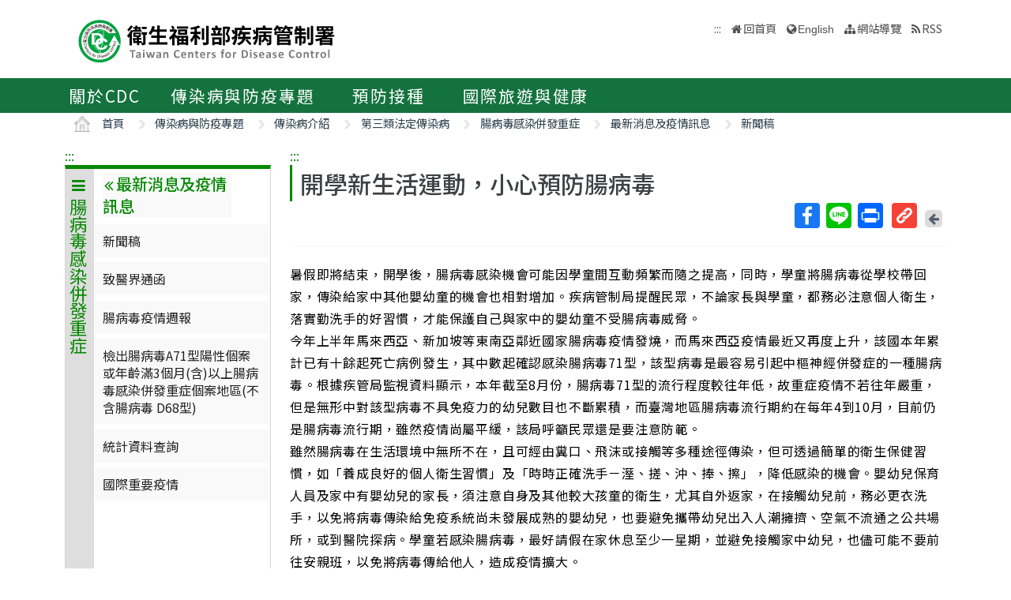

--- FILE ---
content_type: text/html; charset=utf-8
request_url: https://www.cdc.gov.tw/Category/ListContent/xdiZ0NuS67snzX0a7DGUHg?uaid=XSfsaZg9b7oCpcrJIbK29A
body_size: 11136
content:

<!DOCTYPE html>
<html lang="zh-Hant-TW">
<head>
    <!-- _Layout.cshtml -->
    <title>開學新生活運動，小心預防腸病毒 - 衛生福利部疾病管制署</title>
    <link rel="shortcut icon" href="/favicon.ico">
    <meta http-equiv="Content-Type" content="text/html; charset=UTF-8">
    <meta http-equiv="X-UA-Compatible" content="IE=edge">
    <meta name="viewport" content="width=device-width, initial-scale=1">
    <meta name="Accessible_website" content="本網站通過AA檢測等級無障礙網頁檢測" />
    <meta name="title" content="" />

<meta name="description" content="" />
<meta name="keyword" content="" />
<meta name="subject" content="疾病管制署中文版" />

    <meta property="og:image" content="https://www.cdc.gov.tw/Images/logo_square.jpg" />
    <meta property="og:title" content="開學新生活運動，小心預防腸病毒" />
    
    
    
    
    <!-- 引入字型20210726 -->
    <link rel="preconnect" href="//fonts.googleapis.com">
    <link rel="preconnect" href="//fonts.gstatic.com" crossorigin>
    <link href="//fonts.googleapis.com/css2?family=Noto+Sans+TC:wght@100;300;400;500;700;900&display=swap" rel="stylesheet">
    <link href="/Content/bootstrap.min.css" rel="stylesheet"/>

    <link href="/Content/jquery-ui.min.css" rel="stylesheet"/>
<link href="/Content/animate.css" rel="stylesheet"/>
<link href="/Scripts/line-icons/line-icons.css" rel="stylesheet"/>
<link href="/Content/font-awesome.css" rel="stylesheet"/>
<link href="/Scripts/scrollbar/css/jquery.mCustomScrollbar.css" rel="stylesheet"/>
<link href="/Scripts/owl-carousel2/owlcarousel/assets/owl.carousel.min.css" rel="stylesheet"/>
<link href="/Scripts/owl-carousel2/owlcarousel/assets/owl.theme.default.min.css" rel="stylesheet"/>
<link href="/Content/icofont.css" rel="stylesheet"/>
<link href="/Scripts/line-icons-pro/styles.css" rel="stylesheet"/>
<link href="/Scripts/cubeportfolio/css/cubeportfolio.min.css" rel="stylesheet"/>
<link href="/Content/j_accessible.css" rel="stylesheet"/>
<link href="/Content/datatables.min.css" rel="stylesheet"/>
<link href="/Scripts/sky-forms-pro/skyforms/css/sky-forms-green.css" rel="stylesheet"/>
<link href="/Scripts/slick/slick.css" rel="stylesheet"/>
<link href="/Content/colorV3.css" rel="stylesheet"/>
<link href="/Content/hover-min.css" rel="stylesheet"/>
<link href="/Scripts/multilevelpushmenu/demo/covermode/covermode.css" rel="stylesheet"/>
<link href="/Content/style.css" rel="stylesheet"/>
<link href="/Content/dataTables.bootstrap5.min.css" rel="stylesheet"/>
<link href="/Content/ie10-viewport-bug-workaround.css" rel="stylesheet"/>

    <!-- 20190322 Nick GA -->
        <!-- Global site tag (gtag.js) - Google Analytics -->
        <script async src="//www.googletagmanager.com/gtag/js?id=UA-38073643-1"></script>
        <script>
            window.dataLayer = window.dataLayer || [];
            function gtag() { dataLayer.push(arguments); }
            gtag('js', new Date());

            gtag('config', 'UA-38073643-1');
        </script>
    <script src="/Scripts/jquery-3.7.1.js"></script>

</head>
<body class="header-fixed horizontal-menu page-type_green2 style_ch content_page">
    <style>
        body {
            /*overflow-x: hidden !important;*/
        }

        * {
            font-family: 'Noto Sans TC', sans-serif;
        }
    </style>
    <div class="wrapper">
        <div id="header">
            <header class="header-v5 header-static">
                <noscript>
                    <p style="text-align: center;">『您的瀏覽器不支援JavaScript功能，若網頁功能無法正常使用時，請開啟瀏覽器JavaScript狀態』</p>
                </noscript>
                <a title="跳到主要內容區 ALT+C" onclick="toAnchor('ContentFirstLink')" onkeypress="javascript: if(event.keyCode == 13 || event.keyCode == 32) toAnchor('ContentFirstLink')" href="javascript:void(0)" class="sr-only sr-only-focusable" id="skippy">
                    <span class="skiplink-text">主要內容區 ALT+C</span>
                </a>
                <nav class="navbar navbar-default mega-menu">
                    <div class="container">
                        <div class="navbar-header">
                            <!-- <button type="button" class="navbar-toggle" data-bs-toggle="collapse" data-bs-target=".navbar-responsive-collapse">
                                <span class="sr-only">Toggle navigation</span>
                                <span class="icon-bar"></span>
                                <span class="icon-bar"></span>
                                <span class="icon-bar"></span>
                            </button> -->
                            <a class="language_btn" href="/En" title="English">EN</a>
                            <div class="menu-toggle">
                                <div class="hamburger">
                                    <span></span>
                                    <span></span>
                                    <span></span>
                                </div>
                                <div class="cross">
                                    <span></span>
                                    <span></span>
                                </div>
                            </div>
                            <h1 class="logoh1">
                                <a class="navbar-brand" href="/" title="衛生福利部疾病管制署">
                                    <img src="/Images/logo_1.svg" alt="衛生福利部疾病管制署Logo標誌">
                                </a>
                            </h1>
                        </div>
                        <div class="hidden-xs pull-right">
                            <ul class="navbar-ul">
                                <li>
                                    
                                    <a accesskey="U" href="#accesskeyU" id="accesskeyU" title="上方導覽區"><span>:::</span></a>
                                </li>
                                <li class="">
                                    <a href="/" title="回首頁">回首頁</a>
                                </li>
                                <li>
                                    <a href="/En" id="JQ_mainLanguage" title="English" >English</a>
                                </li>
                                <li>
                                    <a href="/Home/Sitemap" title="網站導覽"  role="button">網站導覽</a>
                                </li>
                                <li>
                                    <a href="/RSS" title="RSS">RSS</a>
                                </li>
                            </ul>
                        </div>
                    </div>
                </nav>
                <div class="bar bar2" id="fixnav">
    <div class="barsearch" style="position: relative;">
        <label for="KeyWord" class="">全站搜尋</label>
        <input type="text" value="" id="KeyWord" accesskey="S" class="text KeyWord" placeholder="全站搜尋" title="全站搜尋">
        <input type="submit" value="搜尋" id="total_search" title="搜尋(另開視窗)" class="btn barsearchBtn" aria-label="提交搜尋關鍵字">
        <!-- <a style="display: block;
        position: absolute;
        bottom: 10px;
        left: 11px;
        display: block;
        border: solid 2px;
        padding: 0px 10px;" href="/En">English</a> -->
    </div>
    <div class="container">
        <div class="bar-inner d-print-none">
                <ul>
                        <li class="mega">
                            <a href="javascript:;" title="關於CDC">關於CDC<span class="arrow"></span></a>

                                <div class="mega">
                                    <div class="container">
                                        <ul class="sub-menu">
                                                <li>
                                                    <a href="/Category/Page/FBu4BEKk3d-PY0QD25swbQ" 
                                                       title="署長簡介">署長簡介</a>
                                                </li>
                                                <li>
                                                    <a href="/Category/MPage/WX00NbSVNG6VQ1dshFrQ_w" 
                                                       title="副署長簡介">副署長簡介</a>
                                                </li>
                                                <li>
                                                    <a href="/Category/Page/MTqnNaOG-jHJxOJ-HsxYyg" 
                                                       title="沿革與成果">沿革與成果</a>
                                                </li>
                                                <li>
                                                    <a href="/CdcOrganization/Index/cBX61rWwT5TKpS7BbMzKag" 
                                                       title="組織與職掌">組織與職掌</a>
                                                </li>
                                                <li>
                                                    <a href="/Category/MPage/kVzFWokFW3l9_YeB8idzuw" 
                                                       title="重大政策">重大政策</a>
                                                </li>
                                                <li>
                                                    <a href="/Category/List/3UATgJ9_kkHimGdkBKskPA" 
                                                       title="法令規章">法令規章</a>
                                                </li>
                                                <li>
                                                    <a href="/Category/List/abYRVtgFiTeOpA1lsLeZWg" 
                                                       title="政府資料公開">政府資料公開</a>
                                                </li>
                                                <li>
                                                    <a href="/Category/List/8Dk7lnIZOe_9IiuFFIqmCA" 
                                                       title="衛生調查訓練班(FETP)">衛生調查訓練班(FETP)</a>
                                                </li>
                                                <li>
                                                    <a href="/Category/MPage/6CJ7RCriP1wF4BmtgAhKuA" 
                                                       title="國家衛生指揮中心(NHCC)">國家衛生指揮中心(NHCC)</a>
                                                </li>
                                                <li>
                                                    <a href="/Category/Page/b_NCRMZiFLmXGmwIIY334w" 
                                                       title="與我聯繫">與我聯繫</a>
                                                </li>
                                        </ul>
                                    </div>
                                </div>
                        </li>
                        <li class="mega">
                            <a href="javascript:;" title="傳染病與防疫專題">傳染病與防疫專題<span class="arrow"></span></a>

                                <div class="mega">
                                    <div class="container">
                                        <ul class="sub-menu">
                                                <li>
                                                    <a href="/Disease/Index" 
                                                       title="傳染病介紹">傳染病介紹</a>
                                                </li>
                                                <li>
                                                    <a href="/Category/DiseaseManual/bU9xd21vK0l5S3gwb3VUTldqdVNnQT09" 
                                                       title="傳染病防治工作手冊">傳染病防治工作手冊</a>
                                                </li>
                                                <li>
                                                    <a href="/Category/DiseaseDefine/ZW54U0FpVVhpVGR3UkViWm8rQkNwUT09" 
                                                       title="傳染病病例定義及檢體送驗">傳染病病例定義及檢體送驗</a>
                                                </li>
                                                <li>
                                                    <a href="/Category/DiseaseTeach/R2tEUCtZUlRpUFJUbmRyT0gxSVlpZz09" 
                                                       title="傳染病核心教材">傳染病核心教材</a>
                                                </li>
                                                <li>
                                                    <a href="/Category/List/cdY5T1LSwpw6wKrEAt7yCw" 
                                                       title="手部衛生專區">手部衛生專區</a>
                                                </li>
                                                <li>
                                                    <a href="/Category/List/CKUj1F_woc-K_eZZ51jcQQ" 
                                                       title="應變整備專區">應變整備專區</a>
                                                </li>
                                                <li>
                                                    <a href="/Category/List/Wie5hDvyNkeG_ZypRcxssw" 
                                                       title="醫療機構感染管制">醫療機構感染管制</a>
                                                </li>
                                                <li>
                                                    <a href="/Category/List/BwUMudpBBYa4cwkWYmeaJw" 
                                                       title="實驗室生物安全">實驗室生物安全</a>
                                                </li>
                                                <li>
                                                    <a href="/Category/List/sbu7N0TPqLjKBz65260pdQ" 
                                                       title="長期照護機構感染管制">長期照護機構感染管制</a>
                                                </li>
                                                <li>
                                                    <a href="/Category/List/m6WabdS8tHTXcOkBGtlaew" 
                                                       title="抗生素抗藥性管理">抗生素抗藥性管理</a>
                                                </li>
                                        </ul>
                                    </div>
                                </div>
                        </li>
                        <li class="mega">
                            <a href="javascript:;" title="預防接種">預防接種<span class="arrow"></span></a>

                                <div class="mega">
                                    <div class="container">
                                        <ul class="sub-menu">
                                                <li>
                                                    <a href="https://vaxmap.cdc.gov.tw/" target=_blank
                                                       title="流感新冠疫苗及流感藥劑地圖(另開新視窗)">流感新冠疫苗及流感藥劑地圖</a>
                                                </li>
                                                <li>
                                                    <a href="/Category/List/SI4DlKBGujaYVJVSVKmwJw" 
                                                       title="疫苗資訊">疫苗資訊</a>
                                                </li>
                                                <li>
                                                    <a href="/Category/List/_MJYeQXoPjzYik1sYwTj6Q" 
                                                       title="公費疫苗項目與接種時程">公費疫苗項目與接種時程</a>
                                                </li>
                                                <li>
                                                    <a href="/Category/List/fAKownqYZkbLT9yoRi1fIA" 
                                                       title="各類對象預防接種建議">各類對象預防接種建議</a>
                                                </li>
                                                <li>
                                                    <a href="/Category/List/JPpvMPdtecyvEo1QNitvyA" 
                                                       title="疫苗簡介">疫苗簡介</a>
                                                </li>
                                                <li>
                                                    <a href="/Category/List/TcKynGco9G59NR02tsMyaQ" 
                                                       title="預防接種單位及諮詢資訊">預防接種單位及諮詢資訊</a>
                                                </li>
                                                <li>
                                                    <a href="/Category/List/tCJPCJ4I3Z2wKdkp85LdRQ" 
                                                       title="衛生專業人員工作指引 ">衛生專業人員工作指引 </a>
                                                </li>
                                                <li>
                                                    <a href="/Category/List/p-wHN68uxEHcx_vEVJl5hw" 
                                                       title="相關法規與委員會">相關法規與委員會</a>
                                                </li>
                                                <li>
                                                    <a href="/Category/List/W2EoTuScoXvFk8a2KpFXeA" 
                                                       title="預防接種受害救濟">預防接種受害救濟</a>
                                                </li>
                                                <li>
                                                    <a href="/Category/MPage/l_z6ZKErZJ063m6OV_8nXQ" 
                                                       title="抗蛇毒血清資訊">抗蛇毒血清資訊</a>
                                                </li>
                                                <li>
                                                    <a href="https://www.cdc.gov.tw/Category/Page/CIy--f_6O0__x-lXRm0JEw" 
                                                       title="主動捐款疫苗基金">主動捐款疫苗基金</a>
                                                </li>
                                        </ul>
                                    </div>
                                </div>
                        </li>
                        <li class="mega">
                            <a href="javascript:;" title="國際旅遊與健康">國際旅遊與健康<span class="arrow"></span></a>

                                <div class="mega">
                                    <div class="container">
                                        <ul class="sub-menu">
                                                <li>
                                                    <a href="/Category/List/7XRS9-rOLh8NhijuoCCegA" 
                                                       title="國際疫情及建議等級">國際疫情及建議等級</a>
                                                </li>
                                                <li>
                                                    <a href="/Category/List/3GJWZ0ETfmdGzIS7H0Jucg" 
                                                       title="旅遊醫學">旅遊醫學</a>
                                                </li>
                                                <li>
                                                    <a href="/Category/List/KD2YdU8aMn2oY0DD38sfPg" 
                                                       title="檢疫業務">檢疫業務</a>
                                                </li>
                                                <li>
                                                    <a href="/Category/List/-AWq9qHaYEuu9DvgrF4ebw" 
                                                       title="外國人健康管理">外國人健康管理</a>
                                                </li>
                                        </ul>
                                    </div>
                                </div>
                        </li>
                </ul>
        </div>
    </div>
</div>


            </header>
        </div>
        
<section class="RWDTop">
    <!--麵包屑 start -->
    <div class="container">
        


<div class="container">
    <ol class="cd-breadcrumb custom-separator">
        <li>
            <img class="location_home" src="/Images/home.svg" alt="" /><a href="/" title="首頁">首頁</a>
        </li>
                <li>
                    
                    <a href="/Category/List/YO8ijNELGNv7z-E1M3oBtQ" title="傳染病與防疫專題">
                        傳染病與防疫專題
                    </a>
                </li>
                <li>
                    
                    <a href="/Disease/Index" title="傳染病介紹">
                        傳染病介紹
                    </a>
                </li>
                <li>
                    
                    <a href="/Category/List/CmX1W6hwS4URbJ5UqdpIcQ" title="第三類法定傳染病">
                        第三類法定傳染病
                    </a>
                </li>
                <li>
                    
                    <a href="https://www.cdc.gov.tw/Disease/SubIndex/m3zdUk3u9GJVvddeSnhkiA" title="腸病毒感染併發重症">
                        腸病毒感染併發重症
                    </a>
                </li>
                <li>
                    
                    <a href="/Category/List/UVFDcMSRGZ0DX7NHPi8Lsw" title="最新消息及疫情訊息">
                        最新消息及疫情訊息
                    </a>
                </li>
                <li>
                    
                    <a href="/Category/NewsPage/xdiZ0NuS67snzX0a7DGUHg" title="新聞稿">
                        新聞稿
                    </a>
                </li>
    </ol>
</div>


    </div>
    <!--麵包屑 end -->
    
        <div class="container">
            <div class="row">
                <div class="col-md-3 d-none d-md-block">
                    

<div class="contect_in_menu_1">
        <div class="multilevel_nav menu_box ken" data-level="1">
            <div class="h3 no"><span class="multilevel_title"><i class="fa fa-reorder"></i>腸病毒感染併發重症</span></div>
            <div class="multilevel_span" data-level="1"><a href="#" style="visibility: visible;display: block;background: none;padding: 0px;margin: 0px;" title="腸病毒感染併發重症"><i class="fa fa-reorder"></i>腸病毒感染併發重症</a></div>
            <ul>
                            <li>
                                

            <a href="/Category/Page/FgfRlDl6XxDkuqaOghuNfQ" title="疾病介紹" id="9357" >疾病介紹</a>


                            </li>
                            <li>
                                <a href="#" id="9358" title="最新消息及疫情訊息"><i class="fa fa-angle-right" aria-hidden="true"></i>最新消息及疫情訊息</a>
                                <div class="menu_box" data-level="2">
                                    <div class="h3">
                                        <div class="multilevel_title">
                                            <a href="#" class="multilevel_span_1" title="最新消息及疫情訊息">
                                            <i class="fa fa-angle-double-left"></i>
                                            最新消息及疫情訊息</a>
                                        </div>
                                    </div>
                                    <div class="multilevel_span" data-level="2">
                                        <a href="#" style="visibility: visible;display: block;background: none;padding: 0px;margin: 0px;" class="multilevel_span_2" title="最新消息及疫情訊息"><i class="fa fa-angle-double-left"></i>最新消息及疫情訊息</a>
                                    </div>
                                    <ul>
                                                    <li>
                                                        

        <a href="/Category/NewsPage/xdiZ0NuS67snzX0a7DGUHg" title="新聞稿" id="9359" >新聞稿</a>


                                                    </li>
                                                    <li>
                                                        

        <a href="/Category/NewsPage/bvNAbXq0emm3WQSSxxBcUw" title="致醫界通函" id="9360" >致醫界通函</a>


                                                    </li>
                                                    <li>
                                                        

            <a href="https://www.cdc.gov.tw/Category/MPage/0IaI1fGlb_ZPJ_ER_aJWKg" title="腸病毒疫情週報 " id="9361" >腸病毒疫情週報 </a>


                                                    </li>
                                                    <li>
                                                        

        <a href="/Category/MPage/dWIQzdNawbMun0pdsDCxcQ" title="檢出腸病毒A71型陽性個案或年齡滿3個月(含)以上腸病毒感染併發重症個案地區(不含腸病毒 D68型)" id="12822" >檢出腸病毒A71型陽性個案或年齡滿3個月(含)以上腸病毒感染併發重症個案地區(不含腸病毒 D68型)</a>


                                                    </li>
                                                    <li>
                                                        

            <a href="https://nidss.cdc.gov.tw/ch/SingleDisease.aspx?dc=1&amp;dt=3&amp;disease=0749" title="統計資料查詢(另開新視窗)" id="9363" target=_blank onclick="AddReadCount('9','6072')">統計資料查詢</a>


                                                    </li>
                                                    <li>
                                                        

        <a href="/TravelEpidemic/List/ME5YTFV2VDVoajJiMTdoNDg2d1kwZz09?diseaseId=bTN6ZFVrM3U5R0pWdmRkZVNuaGtpQT09" title="國際重要疫情" id="9364" >國際重要疫情</a>


                                                    </li>
                                    </ul>
                                </div>
                            </li>
                            <li>
                                

        <a href="/Category/MPage/Vql2d6XqCySLOzXWaMdJqg" title="重要指引及教材" id="9365" >重要指引及教材</a>


                            </li>
                            <li>
                                <a href="#" id="13462" title="治療照護"><i class="fa fa-angle-right" aria-hidden="true"></i>治療照護</a>
                                <div class="menu_box" data-level="2">
                                    <div class="h3">
                                        <div class="multilevel_title">
                                            <a href="#" class="multilevel_span_1" title="治療照護">
                                            <i class="fa fa-angle-double-left"></i>
                                            治療照護</a>
                                        </div>
                                    </div>
                                    <div class="multilevel_span" data-level="2">
                                        <a href="#" style="visibility: visible;display: block;background: none;padding: 0px;margin: 0px;" class="multilevel_span_2" title="治療照護"><i class="fa fa-angle-double-left"></i>治療照護</a>
                                    </div>
                                    <ul>
                                                    <li>
                                                        

            <a href="/File/Get/sqrAKrJg_Uq8Ki5B0HtO3g?path=qwq728G-MMxJni2ussEXw4lqJeQljWrILetJD9DLrbFlhLVDsHYndyZzPRARPgkDV3_m4dqNi11aBdzY7SZW0g&amp;name=WxjiJ9wFdjxu43p9QHGX_ovNTF3if--Z9Ptfq7Ot3KVI3JM4VWyUtqfhaUFG8v8d" title="「腸病毒重症醫療網」責任醫院名單.pdf(另開新視窗)" id="13465" target=_blank onclick="AddReadCount('9','9324')">「腸病毒重症醫療網」責任醫院名單</a>


                                                    </li>
                                                    <li>
                                                        

            <a href="/Category/Page/SdaIWko0jf7T-bDPvBPr0g" title="腸病毒臨床處置建議" id="13464" >腸病毒臨床處置建議</a>


                                                    </li>
                                                    <li>
                                                        

            <a href="/Category/Page/hQweaDmbIqhpRsSttF86Qw" title="新生兒腸病毒感染管制" id="13463" >新生兒腸病毒感染管制</a>


                                                    </li>
                                    </ul>
                                </div>
                            </li>
                            <li>
                                

        <a href="/Category/QAPage/uWGc1UXjKbX7uC1uTG5_2Q" title="腸病毒Q&amp;A" id="9366" >腸病毒Q&amp;A</a>


                            </li>
                            <li>
                                <a href="#" id="9367" title="宣導素材"><i class="fa fa-angle-right" aria-hidden="true"></i>宣導素材</a>
                                <div class="menu_box" data-level="2">
                                    <div class="h3">
                                        <div class="multilevel_title">
                                            <a href="#" class="multilevel_span_1" title="宣導素材">
                                            <i class="fa fa-angle-double-left"></i>
                                            宣導素材</a>
                                        </div>
                                    </div>
                                    <div class="multilevel_span" data-level="2">
                                        <a href="#" style="visibility: visible;display: block;background: none;padding: 0px;margin: 0px;" class="multilevel_span_2" title="宣導素材"><i class="fa fa-angle-double-left"></i>宣導素材</a>
                                    </div>
                                    <ul>
                                                    <li>
                                                        

        <a href="https://www.cdc.gov.tw/Advocacy/SubIndex/2xHloQ6fXNagOKPnayrjgQ?diseaseId=m3zdUk3u9GJVvddeSnhkiA&amp;tab=1" title="多媒體" id="9368" >多媒體</a>


                                                    </li>
                                                    <li>
                                                        

        <a href="https://www.cdc.gov.tw/Advocacy/SubIndex/2xHloQ6fXNagOKPnayrjgQ?diseaseId=m3zdUk3u9GJVvddeSnhkiA&amp;tab=2" title="海報" id="9369" >海報</a>


                                                    </li>
                                                    <li>
                                                        

        <a href="https://www.cdc.gov.tw/Advocacy/SubIndex/2xHloQ6fXNagOKPnayrjgQ?diseaseId=m3zdUk3u9GJVvddeSnhkiA&amp;tab=3" title="單張" id="9370" >單張</a>


                                                    </li>
                                                    <li>
                                                        

        <a href="https://www.cdc.gov.tw/Advocacy/SubIndex/2xHloQ6fXNagOKPnayrjgQ?diseaseId=m3zdUk3u9GJVvddeSnhkiA&amp;tab=4" title="手冊" id="9371" >手冊</a>


                                                    </li>
                                                    <li>
                                                        

        <a href="https://www.cdc.gov.tw/Advocacy/SubIndex/2xHloQ6fXNagOKPnayrjgQ?diseaseId=m3zdUk3u9GJVvddeSnhkiA&amp;tab=5" title="廣播" id="9372" >廣播</a>


                                                    </li>
                                                    <li>
                                                        

        <a href="https://www.cdc.gov.tw/Advocacy/SubIndex/2xHloQ6fXNagOKPnayrjgQ?diseaseId=m3zdUk3u9GJVvddeSnhkiA&amp;tab=6" title="其他" id="9373" >其他</a>


                                                    </li>
                                    </ul>
                                </div>
                            </li>
                            <li>
                                <a href="#" id="9374" title="研究出版"><i class="fa fa-angle-right" aria-hidden="true"></i>研究出版</a>
                                <div class="menu_box" data-level="2">
                                    <div class="h3">
                                        <div class="multilevel_title">
                                            <a href="#" class="multilevel_span_1" title="研究出版">
                                            <i class="fa fa-angle-double-left"></i>
                                            研究出版</a>
                                        </div>
                                    </div>
                                    <div class="multilevel_span" data-level="2">
                                        <a href="#" style="visibility: visible;display: block;background: none;padding: 0px;margin: 0px;" class="multilevel_span_2" title="研究出版"><i class="fa fa-angle-double-left"></i>研究出版</a>
                                    </div>
                                    <ul>
                                                    <li>
                                                        

            <a href="https://ah.cdc.gov.tw/planSearch?title=腸病毒感染併發重症" title="歷年研究計劃(另開新視窗)" id="16501" target=_blank>歷年研究計劃</a>


                                                    </li>
                                                    <li>
                                                        

        <a href="/InfectionReport/List/3IjXz2envX0U_tdram7tdg?pageId=vropP_BL-TpPDvG94ABqZA&amp;diseaseId=m3zdUk3u9GJVvddeSnhkiA" title="圖書" id="9377" >圖書</a>


                                                    </li>
                                                    <li>
                                                        

        <a href="https://www.cdc.gov.tw/EpidemicTheme/List/yCpIj8cYiS_4c4GzAh_bZQ?diseaseId=m3zdUk3u9GJVvddeSnhkiA" title="疫情報導" id="13015" >疫情報導</a>


                                                    </li>
                                    </ul>
                                </div>
                            </li>
            </ul>
        </div>
</div>

                </div>
                <div class="col-md-9">
                    <div class="news-v3">
                        <h2 class="con-title">
                            開學新生活運動，小心預防腸病毒
                        </h2>
                            
<style>
    .modal-title {
        float: left;
    }

    .LinkIcon {
        background: #F44336;
        width: 32px;
        height: 32px;
        border-radius: 4px;
        display: flex;
        justify-content: center;
        align-items: center;
    }

        .LinkIcon img {
            margin: auto;
            width: 20px;
            margin-left: 5px;
        }

    .LinkModalDiv {
        overflow-y: hidden;
        overflow-x: auto;
    }

        .LinkModalDiv a {
            font-size: 0.75em;
        }

    .btn-secondary {
        background-color: #6c757d;
        border-color: #6c757d;
    }
</style>
<div class="social-all pull-right">
    <ul>
        <li><!-- AddToAny BEGIN -->
<div class="a2a_kit a2a_kit_size_32 a2a_default_style">
    <a class="a2a_button_facebook" title="Facebook(新視窗開啟)">Facebook</a>
    <a class="a2a_button_line" title="Line(新視窗開啟)">Line</a>
    
    <a class="a2a_button_print" title="列印(新視窗開啟)">列印</a>
</div>

<script async src="/Scripts/addtoany.js"></script>
<!-- AddToAny END --></li>
        
        <li >
            <a href="#" onclick="getShortUrl();" title="取得短網址" class="return-page" data-bs-toggle="modal" data-bs-target="#LinkModal">
                <div class="LinkIcon">
                    <img src="/Images/icons/link.png" alt="連結" />
                </div>
                <span class="sr-only">取得短網址</span>
            </a>
        </li>
        <li>
            <a href="javascript:history.back();" title="回上一頁" class="return-page">
                <span class="return-page-span">
                    <i class="fa fa-arrow-left" aria-hidden="true"></i>
                </span>
                <span class="sr-only">回上一頁</span>
                <noscript>( alt + ← 回上一頁)</noscript>
            </a>
        </li>
        
    </ul>
    <!-- Modal -->
    <div class="modal fade" id="LinkModal" tabindex="-1" role="dialog" aria-labelledby="exampleModalCenterTitle" aria-hidden="true" data-bs-backdrop="static" data-bs-keyboard="false">
        <div class="modal-dialog modal-dialog-centered" role="document">
            <div class="modal-content">
                <div class="modal-header">
                    <h5 class="modal-title" id="exampleModalLongTitle">取得短網址</h5>
                    <button type="button" class="btn-close" data-bs-dismiss="modal" aria-label="Close" />
                </div>
                <div class="modal-body">
                    <div class="LinkModalDiv">
                        <a id="myText"></a>
                    </div>
                </div>
                <div class="modal-footer">
                    <button type="button" class="btn btn-secondary" data-bs-dismiss="modal">關閉</button>
                    <button type="button" class="btn btn-primary" id="copyBtn" name="myText">複製</button>
                </div>
            </div>
        </div>
    </div>
</div>

<script type="text/javascript">
    $(function () {
        $("#copyBtn").click(function () {
            var name = $(this).attr('name');
            var el = document.getElementById(name);
            var range = document.createRange();
            range.selectNodeContents(el);
            var sel = window.getSelection();
            sel.removeAllRanges();
            sel.addRange(range);
            document.execCommand('copy');
            alert("複製成功");
            return false;
        });

        if (!$ESAPI) {
            org.owasp.esapi.ESAPI.initialize();
        }

        getShortUrl();
    });

    // 取得短網址
    function getShortUrl() {
        if (!$("#myText").text()) {
            var url = urlEncodeCover($ESAPI.encoder().encodeForURL(this.location.href));
            $.post('/ShortUrl/GetShortUrl', { Url: url }, function (o) {
                //console.log(o);
                $("#myText").text(o);
            });
        }
    }
</script>
                            <div class="clearfix"></div> 
                    </div>
                    <hr>
                    <!--內文 start-->
                    <p class="con-word">
                        <p>暑假即將結束，開學後，腸病毒感染機會可能因學童間互動頻繁而隨之提高，同時，學童將腸病毒從學校帶回家，傳染給家中其他嬰幼童的機會也相對增加。疾病管制局提醒民眾，不論家長與學童，都務必注意個人衛生，落實勤洗手的好習慣，才能保護自己與家中的嬰幼童不受腸病毒威脅。<br>今年上半年馬來西亞、新加坡等東南亞鄰近國家腸病毒疫情發燒，而馬來西亞疫情最近又再度上升，該國本年累計已有十餘起死亡病例發生，其中數起確認感染腸病毒71型，該型病毒是最容易引起中樞神經併發症的一種腸病毒。根據疾管局監視資料顯示，本年截至8月份，腸病毒71型的流行程度較往年低，故重症疫情不若往年嚴重，但是無形中對該型病毒不具免疫力的幼兒數目也不斷累積，而臺灣地區腸病毒流行期約在每年4到10月，目前仍是腸病毒流行期，雖然疫情尚屬平緩，該局呼籲民眾還是要注意防範。<br>雖然腸病毒在生活環境中無所不在，且可經由糞口、飛沫或接觸等多種途徑傳染，但可透過簡單的衛生保健習慣，如「養成良好的個人衛生習慣」及「時時正確洗手－溼、搓、沖、捧、擦」，降低感染的機會。嬰幼兒保育人員及家中有嬰幼兒的家長，須注意自身及其他較大孩童的衛生，尤其自外返家，在接觸幼兒前，務必更衣洗手，以免將病毒傳染給免疫系統尚未發展成熟的嬰幼兒，也要避免攜帶幼兒出入人潮擁擠、空氣不流通之公共場所，或到醫院探病。學童若感染腸病毒，最好請假在家休息至少一星期，並避免接觸家中幼兒，也儘可能不要前往安親班，以免將病毒傳給他人，造成疫情擴大。<br>嬰幼童（尤其3歲以下）感染後，併發嚴重症狀的比率較高，可能導致廣泛性的中樞神經傷害及後遺症，甚至死亡，若經醫師診斷感染腸病毒，要注意觀察病童是否出現重症的前兆病徵，如有嗜睡、意識不清、活力不佳、手腳無力、肌躍型抽搐、持續嘔吐、持續發燒、煩躁不安、昏迷、頸部僵硬、肢體麻痺、抽搐、呼吸急促、心跳加快或心律不整等疑似症狀時，請儘速送請小兒科醫師診治，並詳細說明特殊病徵，而臨床醫師診治病童時，亦應提高警覺，詳細問診。</p><p>&nbsp;</p>
                    </p>
                                        <!--內文 end-->
                                    </div>
                <div class="date text-right">

                    發佈日期 2006/8/29
                </div>
                <hr>
            </div>
            <div class="clearfix"></div>
        </div>
</section>
        <div class="clearfix"></div>
        <div id="footer" class="d-print-none">
            <div class="footer-v4">
                

<a accesskey="B" href="#accesskeyB" id="accesskeyB" title="下方功能區"><span>:::</span></a>
<div class="container">
    <div class="row">
        <div class="col-md-12">
            <a class="JQfootermap footermap" title="網站導覽" role="button"  href="javascript:void(0);">網站導覽</a>
        </div>
    </div>
</div>
<div class="footer JQfootermapbox" style="display: none;">
    <div class="container">
            <div class="row">
                <!--MegaMenu start-->
                    <div class="col-md-3 md-margin-bottom-40">
                        <div class="posts">
                            <div class="headline">
                                <h2>關於CDC</h2>
                            </div>
                                <ul class="list-unstyled latest-list">
                                        <li class="active">
                                            <a href="/Category/Page/FBu4BEKk3d-PY0QD25swbQ"  title="署長簡介">署長簡介</a>
                                        </li>
                                        <li class="">
                                            <a href="/Category/MPage/WX00NbSVNG6VQ1dshFrQ_w"  title="副署長簡介">副署長簡介</a>
                                        </li>
                                        <li class="">
                                            <a href="/Category/Page/MTqnNaOG-jHJxOJ-HsxYyg"  title="沿革與成果">沿革與成果</a>
                                        </li>
                                        <li class="">
                                            <a href="/CdcOrganization/Index/cBX61rWwT5TKpS7BbMzKag"  title="組織與職掌">組織與職掌</a>
                                        </li>
                                        <li class="">
                                            <a href="/Category/MPage/kVzFWokFW3l9_YeB8idzuw"  title="重大政策">重大政策</a>
                                        </li>
                                        <li class="">
                                            <a href="/Category/List/3UATgJ9_kkHimGdkBKskPA"  title="法令規章">法令規章</a>
                                        </li>
                                        <li class="">
                                            <a href="/Category/List/abYRVtgFiTeOpA1lsLeZWg"  title="政府資料公開">政府資料公開</a>
                                        </li>
                                        <li class="">
                                            <a href="/Category/List/8Dk7lnIZOe_9IiuFFIqmCA"  title="衛生調查訓練班(FETP)">衛生調查訓練班(FETP)</a>
                                        </li>
                                        <li class="">
                                            <a href="/Category/MPage/6CJ7RCriP1wF4BmtgAhKuA"  title="國家衛生指揮中心(NHCC)">國家衛生指揮中心(NHCC)</a>
                                        </li>
                                        <li class="">
                                            <a href="/Category/Page/b_NCRMZiFLmXGmwIIY334w"  title="與我聯繫">與我聯繫</a>
                                        </li>
                                </ul>
                        </div>
                    </div>
                    <div class="col-md-3 md-margin-bottom-40">
                        <div class="posts">
                            <div class="headline">
                                <h2>傳染病與防疫專題</h2>
                            </div>
                                <ul class="list-unstyled latest-list">
                                        <li class="">
                                            <a href="/Disease/Index"  title="傳染病介紹">傳染病介紹</a>
                                        </li>
                                        <li class="">
                                            <a href="/Category/DiseaseManual/bU9xd21vK0l5S3gwb3VUTldqdVNnQT09"  title="傳染病防治工作手冊">傳染病防治工作手冊</a>
                                        </li>
                                        <li class="">
                                            <a href="/Category/DiseaseDefine/ZW54U0FpVVhpVGR3UkViWm8rQkNwUT09"  title="傳染病病例定義及檢體送驗">傳染病病例定義及檢體送驗</a>
                                        </li>
                                        <li class="">
                                            <a href="/Category/DiseaseTeach/R2tEUCtZUlRpUFJUbmRyT0gxSVlpZz09"  title="傳染病核心教材">傳染病核心教材</a>
                                        </li>
                                        <li class="">
                                            <a href="/Category/List/cdY5T1LSwpw6wKrEAt7yCw"  title="手部衛生專區">手部衛生專區</a>
                                        </li>
                                        <li class="">
                                            <a href="/Category/List/CKUj1F_woc-K_eZZ51jcQQ"  title="應變整備專區">應變整備專區</a>
                                        </li>
                                        <li class="">
                                            <a href="/Category/List/Wie5hDvyNkeG_ZypRcxssw"  title="醫療機構感染管制">醫療機構感染管制</a>
                                        </li>
                                        <li class="">
                                            <a href="/Category/List/BwUMudpBBYa4cwkWYmeaJw"  title="實驗室生物安全">實驗室生物安全</a>
                                        </li>
                                        <li class="">
                                            <a href="/Category/List/sbu7N0TPqLjKBz65260pdQ"  title="長期照護機構感染管制">長期照護機構感染管制</a>
                                        </li>
                                        <li class="">
                                            <a href="/Category/List/m6WabdS8tHTXcOkBGtlaew"  title="抗生素抗藥性管理">抗生素抗藥性管理</a>
                                        </li>
                                </ul>
                        </div>
                    </div>
                    <div class="col-md-3 md-margin-bottom-40">
                        <div class="posts">
                            <div class="headline">
                                <h2>預防接種</h2>
                            </div>
                                <ul class="list-unstyled latest-list">
                                        <li class="">
                                            <a href="https://vaxmap.cdc.gov.tw/" target=_blank title="流感新冠疫苗及流感藥劑地圖">流感新冠疫苗及流感藥劑地圖</a>
                                        </li>
                                        <li class="">
                                            <a href="/Category/List/SI4DlKBGujaYVJVSVKmwJw"  title="疫苗資訊">疫苗資訊</a>
                                        </li>
                                        <li class="">
                                            <a href="/Category/List/_MJYeQXoPjzYik1sYwTj6Q"  title="公費疫苗項目與接種時程">公費疫苗項目與接種時程</a>
                                        </li>
                                        <li class="">
                                            <a href="/Category/List/fAKownqYZkbLT9yoRi1fIA"  title="各類對象預防接種建議">各類對象預防接種建議</a>
                                        </li>
                                        <li class="">
                                            <a href="/Category/List/JPpvMPdtecyvEo1QNitvyA"  title="疫苗簡介">疫苗簡介</a>
                                        </li>
                                        <li class="">
                                            <a href="/Category/List/TcKynGco9G59NR02tsMyaQ"  title="預防接種單位及諮詢資訊">預防接種單位及諮詢資訊</a>
                                        </li>
                                        <li class="">
                                            <a href="/Category/List/tCJPCJ4I3Z2wKdkp85LdRQ"  title="衛生專業人員工作指引 ">衛生專業人員工作指引 </a>
                                        </li>
                                        <li class="">
                                            <a href="/Category/List/p-wHN68uxEHcx_vEVJl5hw"  title="相關法規與委員會">相關法規與委員會</a>
                                        </li>
                                        <li class="">
                                            <a href="/Category/List/W2EoTuScoXvFk8a2KpFXeA"  title="預防接種受害救濟">預防接種受害救濟</a>
                                        </li>
                                        <li class="">
                                            <a href="/Category/MPage/l_z6ZKErZJ063m6OV_8nXQ"  title="抗蛇毒血清資訊">抗蛇毒血清資訊</a>
                                        </li>
                                        <li class="">
                                            <a href="https://www.cdc.gov.tw/Category/Page/CIy--f_6O0__x-lXRm0JEw"  title="主動捐款疫苗基金">主動捐款疫苗基金</a>
                                        </li>
                                </ul>
                        </div>
                    </div>
                    <div class="col-md-3 md-margin-bottom-40">
                        <div class="posts">
                            <div class="headline">
                                <h2>國際旅遊與健康</h2>
                            </div>
                                <ul class="list-unstyled latest-list">
                                        <li class="">
                                            <a href="/Category/List/7XRS9-rOLh8NhijuoCCegA"  title="國際疫情及建議等級">國際疫情及建議等級</a>
                                        </li>
                                        <li class="">
                                            <a href="/Category/List/3GJWZ0ETfmdGzIS7H0Jucg"  title="旅遊醫學">旅遊醫學</a>
                                        </li>
                                        <li class="">
                                            <a href="/Category/List/KD2YdU8aMn2oY0DD38sfPg"  title="檢疫業務">檢疫業務</a>
                                        </li>
                                        <li class="">
                                            <a href="/Category/List/-AWq9qHaYEuu9DvgrF4ebw"  title="外國人健康管理">外國人健康管理</a>
                                        </li>
                                </ul>
                        </div>
                    </div>
                <!--MegaMenu end-->
            </div>
            <div class="clearfix"></div>
            <div class="row">
                <!--應用專區 id = 8758 start-->
                
    <div class="col-md-3 md-margin-bottom-40">
        <div class="posts">
            <div class="headline">
                <h2>
                    <a href="#" title="應用專區">應用專區</a>
                </h2>
            </div>
                <ul class="list-unstyled latest-list">
                        <li>
                            <a href="/Category/List/MkhS38gPsHznCR-_ySGVug" title="通報" id="8759">通報</a>
                        </li>
                        <li>
                            <a href="/Category/List/fl4pGet3T9fQxrpbICzuDw" title="檢驗" id="8760">檢驗</a>
                        </li>
                        <li>
                            <a href="/Advocacy" title="宣導" id="8767">宣導</a>
                        </li>
                        <li>
                            <a href="/Category/List/ZrvS2zJwZ03tl8CbKYdI8g" title="統計專區" id="8768">統計專區</a>
                        </li>
                        <li>
                            <a href="/Category/List/nyo1FTXu9DRrsRkV-q-SKg" title="申請" id="8770">申請</a>
                        </li>
                        <li>
                            <a href="/Category/List/bSitwTwKJeLOwBg1J5FCOg" title="研究" id="8781">研究</a>
                        </li>
                        <li>
                            <a href="/Category/List/Yvlmwzd6FVsWdYl8D_6uxg" title="出版品" id="8822">出版品</a>
                        </li>
                </ul>
        </div>
    </div>

                <!--應用專區 end-->
                <!--訊息專區 start-->
                <div class="col-md-3 md-margin-bottom-40">
                    <div class="posts">
                        <div class="headline">
                            <h2>訊息專區</h2>
                        </div>
                        <ul class="list-unstyled latest-list">
                                <li>
                                    <a href="/Bulletin/List/MmgtpeidAR5Ooai4-fgHzQ" title="新聞稿">新聞稿</a>
                                </li>
                                <li>
                                    <a href="/Bulletin/List/xpcl4W7tToptl-lFMjle2Q" title="澄清專區">澄清專區</a>
                                </li>
                                <li>
                                    <a href="/Bulletin/List/pTZD52C5-UQptvHaDt6kMQ" title="致醫界通函">致醫界通函</a>
                                </li>
                                <li>
                                    <a href="/Bulletin/List/VlzFKm-2NMec6nl5vg0qrw" title="採購公告">採購公告</a>
                                </li>
                                <li>
                                    <a href="/HireList" title="人才招募">人才招募</a>
                                </li>
                                <li>
                                    <a href="/Bulletin/List/OZTyKl2eXvfD_YjYbfBT7w" title="其他訊息">其他訊息</a>
                                </li>
                        </ul>
                    </div>
                </div>
                <!--訊息專區 end-->
            </div>
    </div>
</div>

                <div class="copyright">
                    <div class="container">
                        <div class="row">
                            <div class="col-md-12">
                                <nav class="statements">
                                    <ul class="statements-list">
                                        <li>
                                            <a href="/Category/FPage/vropP_BL-TpPDvG94ABqZA">隱私權保護</a>
                                        </li>
                                        <li>
                                            <a href="/Category/FPage/rcgx2nyHjUqM2zCl5nau7g">資訊安全</a>
                                        </li>
                                        <li>
                                            <a href="/Category/FPage/rvmij-b1qdDYyX_Olv67VQ">著作權聲明</a>
                                        </li>
                                        <li>
                                            <a href="/Category/FPage/TxkBIR9agw_IBRRmvn9TcQ">政府網站資料開放宣告</a>
                                        </li>
                                        <li>
                                            <a href="/Category/FPage/H7QkJbw4MlQX3u1Akf5AYw">雙語詞彙</a>
                                        </li>
                                        <li>
                                            <a href="/Subscription" title="電子報">電子報</a>
                                        </li>
                                        <li>
                                            <a href="/MailBox" title="署長信箱（另開新分頁）">署長信箱</a>
                                        </li>
                                        
                                    </ul>
                                </nav>
                            </div>
                            <div class="col-md-8">
                                <div class="statement">
                                    <div class="p-small">
                                        <div class="p-small-text-wrap">
                                            <a href="https://maps.app.goo.gl/JrjUJSReCgS2Ad3HA" target="_blank" title="網路地圖（另開新頁）">
                                                <i class="fa fa-map-marker" aria-hidden="true"></i> 100008 臺北市中正區林森南路6號
                                                <span class="amap">MAP</span> 電話：02-2395-9825
                                            </a>
                                        </div>
                                        <div class="p-small-text-wrap">
                                            <i class="fa fa-phone-square" aria-hidden="true"></i> 防疫專線：
                                            <a href="tel:1922" title="防疫專線（點擊撥打電話）">1922</a>或
                                            <a href="tel:0800-001922" title="防疫專線全年無休免付費（點擊撥打電話）">0800-001922</a> (全年無休免付費)
                                        </div>
                                        <div class="p-small-text-wrap">
                                            <i class="fa fa-fax" aria-hidden="true"></i> 聽語障服務免付費傳真：
                                            <a href="tel:+886-800-655955" title="聽語障服務免付費傳真（點擊撥打電話）">0800-655955</a>
                                        </div>
                                        
                                        <div class="p-small-text-wrap">
                                            <i class="fa fa-globe" aria-hidden="true"></i>國外可撥打
                                            <a href="tel:+886-800-001922" title="電子郵件（點擊寄信）">+886-800-001922</a>(自國外撥打回國須自付國際電話費用)
                                        </div>
                                        <div class="p-small-text-wrap">
                                            Copyright © 2026 衛生福利部 疾病管制署. All rights reserved.
                                        </div>
                                    </div>
                                </div>
                            </div>
                            <div class="col-md-4">
                                
                                
                                <div class="footer-brand text-right">
                                    <a class="m-r-10" href="https://accessibility.moda.gov.tw/Applications/Detail?category=20250919104659" title="無障礙網站(開新視窗)" target="_blank">
                                        <img src="/Images/AA.png" alt="通過AA無障礙網頁檢測" border="0" width="88" height="31" />
                                    </a>
                                    <a href="http://www.gov.tw/" target="_blank">
                                        <img src="/Images/egov.gif" alt="E 政府" title="我的E政府(開新視窗)" style="text-decoration: none">
                                    </a>
                                </div>


                                

                            </div>
                        </div>
                    </div>
                    <div class="container-fluid">
                        <div class="row">
                            <div class="col-md-12">
                                <div class="statement">
                                    <div class="p-small text-center">
                                        <div class="p-small-text-wrap">
                                            本網站建議使用 IE10 以上版本瀏覽器及以1920x1080解析度，以獲得最佳瀏覽體驗。<br />
                                            為提供使用者有文書軟體選擇的權利，本網站提供ODF開放文件格式，建議您安裝免費開源軟體
                                            <a href="https://www.ndc.gov.tw/cp.aspx?n=32A75A78342B669D" target="_blank">(https://www.ndc.gov.tw/cp.aspx?n=32A75A78342B669D)</a> 或以您慣用的軟體開啟文件。
                                        </div>
                                    </div>
                                </div>
                            </div>
                        </div>
                    </div>
                </div>
            </div>
        </div>
        <div class="sidenav-overlay hide"></div>
    </div>
    
    <script src="/Scripts/bootstrap.bundle.min.js"></script>

    <script src="/Scripts/jquery-ui-1.14.1.js"></script>
<script src="/Scripts/jquery.validate.js"></script>
<script src="/Scripts/jquery.validate.unobtrusive.js"></script>
<script src="/Scripts/back-to-top.js"></script>
<script src="/Scripts/smoothScroll.js"></script>
<script src="/Scripts/scrollbar/js/jquery.mCustomScrollbar.concat.min.js"></script>
<script src="/Scripts/cubeportfolio/js/jquery.cubeportfolio.min.js"></script>
<script src="/Scripts/jquery.dotdotdot.min.js"></script>
<script src="/Scripts/slick/slick.js"></script>
<script src="/Scripts/app.js"></script>
<script src="/Scripts/ESAPI/ESAPI_Standard_en_US.properties.js"></script>
<script src="/Scripts/ESAPI/esapi.js"></script>
<script src="/Scripts/ESAPI/Base.esapi.properties.js"></script>
<script src="/Scripts/extend.js"></script>
<script src="/Scripts/extend.xss.js"></script>
<script src="/Scripts/jquery.blImageCenter.js"></script>
<script src="/Scripts/sky-forms-pro/skyforms/js/jquery.maskedinput.min.js"></script>
<script src="/Scripts/datatables.min.js"></script>
<script src="/Scripts/holmes.js"></script>
<script src="/Scripts/Share.js"></script>
<script src="/Scripts/jquery.matchHeight.js"></script>
<script src="/Scripts/cdcgov.js"></script>
<script src="/Scripts/purify.min.js"></script>
<script src="/Scripts/owl-carousel2/owlcarousel/owl.carousel.min.js"></script>
<script src="/Scripts/dataTables.bootstrap5.min.js"></script>

    
    <script>
     $(document).ready(function () {
         $('.bar-inner .sub-menu>li>a').matchHeight();
     });
    $(function () {
        $("*").on('keydown', function (event) {
            if (event.altKey && event.shiftKey && event.which == 83) {
                //console.log(event)
                event.preventDefault()
                $("#KeyWord").focus()
            }
        });
    })
</script>
<script>
        
            $(document).ready(function () {
                $("#9358").click();
            });
        
</script>

    <script>
        $(function () {
            if (window.screen.width > 769) {
                window.onscroll = function () {
                    var topScroll = $(document).scrollTop();
                    var bignav = document.getElementById("fixnav");
                    if (topScroll > 50) {
                        bignav.style.position = 'fixed';
                        bignav.style.top = '0';
                    } else {
                        bignav.style.position = 'static';
                    }
                }
            }
            $("*").on('keydown', function (event) {
                if (event.which == 27) {
                    $("*").blur()
                }
            });
            //BrowseLog();
        });
    </script>
</body>
</html>


--- FILE ---
content_type: text/css
request_url: https://www.cdc.gov.tw/Scripts/owl-carousel2/owlcarousel/assets/owl.theme.default.min.css
body_size: 212
content:
.owl-theme .owl-controls { text-align: center; -webkit-tap-highlight-color: transparent; width: 100%; } .owl-theme .owl-controls .owl-nav [class*=owl-] { color: #fff; font-size: 0.875em; /* margin: 5px; */ /* padding: 4px 7px; */ /* background: #d6d6d6; */ /* display: inline-block; */ cursor: pointer; -webkit-border-radius: 3px; -moz-border-radius: 3px; border-radius: 3px; /* position: absolute; */ /* right: 0; */ } .owl-theme .owl-controls .owl-nav [class*=owl-]:hover { background: #869791; color: #fff; text-decoration: none } .owl-theme .owl-controls .owl-nav .disabled { opacity: .5; cursor: default } .owl-theme .owl-dots .owl-dot { display: inline-block; zoom: 1; } .owl-theme .owl-dots .owl-dot span { width: 20px; height: 20px; margin: 5px 7px; background: #d6d6d6; display: block; -webkit-backface-visibility: visible; -webkit-transition: opacity 200ms ease; -moz-transition: opacity 200ms ease; -ms-transition: opacity 200ms ease; -o-transition: opacity 200ms ease; transition: opacity 200ms ease; -webkit-border-radius: 30px; -moz-border-radius: 30px; border-radius: 30px; } .owl-theme .owl-dots .owl-dot.active span, .owl-theme .owl-dots .owl-dot:hover span { background: #869791 }

--- FILE ---
content_type: application/javascript
request_url: https://www.cdc.gov.tw/Scripts/smoothScroll.js
body_size: 6837
content:
//
// SmoothScroll for websites v1.5.1 (Balazs Galambosi)
// http://www.smoothscroll.net/
//
// Licensed under the terms of the MIT license.
//
// You may use it in your theme if you credit me. 
// It is also free to use on any individual website.
//
// Exception:
// The only restriction is to not publish any  
// extension for browsers or native application
// without getting a written permission first.
//

(function () {

    // Scroll Variables (tweakable)
    var defaultOptions = {

        // Scrolling Core
        frameRate: 150, // [Hz]
        animationTime: 400, // [ms]
        stepSize: 100, // [px]

        // Pulse (less tweakable)
        // ratio of "tail" to "acceleration"
        pulseAlgorithm: true,
        pulseScale: 4,
        pulseNormalize: 1,

        // Acceleration
        accelerationDelta: 50,  // 50
        accelerationMax: 3,   // 3

        // Keyboard Settings
        keyboardSupport: true,  // option
        arrowScroll: 50,    // [px]

        // Other
        fixedBackground: true,
        excluded: ''
    };

    var options = defaultOptions;


    // Other Variables
    var isExcluded = false;
    var isFrame = false;
    var direction = { x: 0, y: 0 };
    var initDone = false;
    var root = document.documentElement;
    var activeElement;
    var observer;
    var refreshSize;
    var deltaBuffer = [];
    var deltaBufferTimer;
    var isMac = /^Mac/.test(navigator.platform);

    /***********************************************
     * INITIALIZE
     ***********************************************/

    /**
     * Tests if smooth scrolling is allowed. Shuts down everything if not.
     */
    function initTest() {
        if (options.keyboardSupport) {
            addEvent('keydown', keydown);
        }
    }

    /**
     * Sets up scrolls array, determines if frames are involved.
     */
    function init() {

        if (initDone || !document.body) return;

        initDone = true;

        var body = document.body;
        var html = document.documentElement;
        var windowHeight = window.innerHeight;
        var scrollHeight = body.scrollHeight;

        // check compat mode for root element
        root = (document.compatMode.indexOf('CSS') >= 0) ? html : body;
        activeElement = body;

        initTest();

        // Checks if this script is running in a frame
        if (top != self) {
            isFrame = true;
        }

        /**
         * Safari 10 fixed it, Chrome fixed it in v45:
         * This fixes a bug where the areas left and right to 
         * the content does not trigger the onmousewheel event
         * on some pages. e.g.: html, body { height: 100% }
         */
        else if (isOldSafari &&
            scrollHeight > windowHeight &&
            (body.offsetHeight <= windowHeight ||
                html.offsetHeight <= windowHeight)) {

            var fullPageElem = document.createElement('div');
            fullPageElem.style.cssText = 'position:absolute; z-index:-10000; ' +
                'top:0; left:0; right:0; height:' +
                root.scrollHeight + 'px';
            document.body.appendChild(fullPageElem);

            // DOM changed (throttled) to fix height
            var pendingRefresh;
            refreshSize = function () {
                if (pendingRefresh) return; // could also be: clearTimeout(pendingRefresh);
                pendingRefresh = setTimeout(function () {
                    if (isExcluded) return; // could be running after cleanup
                    fullPageElem.style.height = '0';
                    fullPageElem.style.height = root.scrollHeight + 'px';
                    pendingRefresh = null;
                }, 500); // act rarely to stay fast
            };

            setTimeout(refreshSize, 10);

            addEvent('resize', refreshSize);

            // TODO: attributeFilter?
            var config = {
                attributes: true,
                childList: true,
                characterData: false
                // subtree: true
            };

            observer = new MutationObserver(refreshSize);
            observer.observe(body, config);

            if (root.offsetHeight <= windowHeight) {
                var clearfix = document.createElement('div');
                clearfix.style.clear = 'both';
                body.appendChild(clearfix);
            }
        }

        // disable fixed background
        if (!options.fixedBackground && !isExcluded) {
            body.style.backgroundAttachment = 'scroll';
            html.style.backgroundAttachment = 'scroll';
        }
    }

    /**
     * Removes event listeners and other traces left on the page.
     */
    function cleanup() {
        observer && observer.disconnect();
        removeEvent(wheelEvent, wheel);
        removeEvent('mousedown', mousedown);
        removeEvent('keydown', keydown);
        removeEvent('resize', refreshSize);
        removeEvent('load', init);
    }


    /************************************************
     * SCROLLING 
     ************************************************/

    var que = [];
    var pending = false;
    var lastScroll = Date.now();

    /**
     * Pushes scroll actions to the scrolling queue.
     */
    function scrollArray(elem, left, top) {

        directionCheck(left, top);

        if (options.accelerationMax != 1) {
            var now = Date.now();
            var elapsed = now - lastScroll;
            if (elapsed < options.accelerationDelta) {
                var factor = (1 + (50 / elapsed)) / 2;
                if (factor > 1) {
                    factor = Math.min(factor, options.accelerationMax);
                    left *= factor;
                    top *= factor;
                }
            }
            lastScroll = Date.now();
        }

        // push a scroll command
        que.push({
            x: left,
            y: top,
            lastX: (left < 0) ? 0.99 : -0.99,
            lastY: (top < 0) ? 0.99 : -0.99,
            start: Date.now()
        });

        // don't act if there's a pending queue
        if (pending) {
            return;
        }

        var scrollRoot = getScrollRoot();
        var isWindowScroll = (elem === scrollRoot || elem === document.body);

        // if we haven't already fixed the behavior, 
        // and it needs fixing for this sesh
        if (elem.$scrollBehavior == null && isScrollBehaviorSmooth(elem)) {
            elem.$scrollBehavior = elem.style.scrollBehavior;
            elem.style.scrollBehavior = 'auto';
        }

        var step = function (time) {

            var now = Date.now();
            var scrollX = 0;
            var scrollY = 0;

            for (var i = 0; i < que.length; i++) {

                var item = que[i];
                var elapsed = now - item.start;
                var finished = (elapsed >= options.animationTime);

                // scroll position: [0, 1]
                var position = (finished) ? 1 : elapsed / options.animationTime;

                // easing [optional]
                if (options.pulseAlgorithm) {
                    position = pulse(position);
                }

                // only need the difference
                var x = (item.x * position - item.lastX) >> 0;
                var y = (item.y * position - item.lastY) >> 0;

                // add this to the total scrolling
                scrollX += x;
                scrollY += y;

                // update last values
                item.lastX += x;
                item.lastY += y;

                // delete and step back if it's over
                if (finished) {
                    que.splice(i, 1); i--;
                }
            }

            // scroll left and top
            if (isWindowScroll) {
                window.scrollBy(scrollX, scrollY);
            }
            else {
                if (scrollX) elem.scrollLeft += scrollX;
                if (scrollY) elem.scrollTop += scrollY;
            }

            // clean up if there's nothing left to do
            if (!left && !top) {
                que = [];
            }

            if (que.length) {
                requestFrame(step, elem, (1000 / options.frameRate + 1));
            } else {
                pending = false;
                // restore default behavior at the end of scrolling sesh
                if (elem.$scrollBehavior != null) {
                    elem.style.scrollBehavior = elem.$scrollBehavior;
                    elem.$scrollBehavior = null;
                }
            }
        };

        // start a new queue of actions
        requestFrame(step, elem, 0);
        pending = true;
    }


    /***********************************************
     * EVENTS
     ***********************************************/

    /**
     * Mouse wheel handler.
     * @param {Object} event
     */
    function wheel(event) {

        if (!initDone) {
            init();
        }

        var target = getEventTargetDeep(event);

        // leave early if default action is prevented   
        // or it's a zooming event with CTRL 
        if (event.defaultPrevented || event.ctrlKey) {
            return true;
        }

        // leave embedded content alone (flash & pdf)
        if (isNodeName(activeElement, 'embed') ||
            (isNodeName(target, 'embed') && /\.pdf/i.test(target.src)) ||
            isNodeName(activeElement, 'object')) {
            return true;
        }

        // TODO:
        //
        // wheelDeltaY (DEPRECATED):
        //   - Mac: positive (+) for scrolling down; Win: negative (-) for up
        //   - Mac & Win: in simple case multiple of 120 or 100 (except Firefox maybe)
        //   - scaled by zoom level (hard to detect, devicePixelRatio affected by ppi)
        // deltaY (NEW):
        //   - Mac: negative (-) for scrolling down; Win: positive (+) for up
        //   - Win: in simple case it's multiple of 300
        //   - Mac: can be any number because of default shitty "acceleration"
        //          some third party apps might change it to line-based (120x)
        //   - scaled by zoom level (hard to detect, devicePixelRatio affected by ppi)
        //
        // For touchpad in Chromium this seems to hold true: 
        //    e.wheelDeltaY === (e.deltaY * -3)
        // but it also holds for mouses on Safari Mac with default "acceleration".
        // Also not future-proof because wheelDeltaY is deprecated

        var deltaX = -event.wheelDeltaX || event.deltaX || 0;
        var deltaY = -event.wheelDeltaY || event.deltaY || 0;

        if (isMac) {
            if (event.wheelDeltaX && isDivisible(event.wheelDeltaX, 120)) {
                deltaX = -120 * (event.wheelDeltaX / Math.abs(event.wheelDeltaX));
            }
            if (event.wheelDeltaY && isDivisible(event.wheelDeltaY, 120)) {
                deltaY = -120 * (event.wheelDeltaY / Math.abs(event.wheelDeltaY));
            }
        }

        // use wheelDelta if deltaX/Y is not available
        if (!deltaX && !deltaY) {
            deltaY = -event.wheelDelta || 0;
        }

        // line based scrolling (Firefox mostly)
        if (event.deltaMode === 1) {
            deltaX *= 40;
            deltaY *= 40;
        }

        var overflowing = overflowingAncestor(target);

        // nothing to do if there's no element that's scrollable
        if (!overflowing) {
            // except Chrome iframes seem to eat wheel events, which we need to 
            // propagate up, if the iframe has nothing overflowing to scroll
            if (isFrame && isChrome) {
                // change target to iframe element itself for the parent frame
                Object.defineProperty(event, "target", { value: window.frameElement });
                return parent.wheel(event);
            }
            return true;
        }

        // check if it's a touchpad scroll that should be ignored
        if (isTouchpad(deltaY)) {
            return true;
        }

        // scale by step size
        // delta is 120 most of the time
        // synaptics seems to send 1 sometimes
        if (Math.abs(deltaX) > 1.2) {
            deltaX *= options.stepSize / 120;
        }
        if (Math.abs(deltaY) > 1.2) {
            deltaY *= options.stepSize / 120;
        }

        scrollArray(overflowing, deltaX, deltaY);
        event.preventDefault();
        scheduleClearCache();
    }

    /**
     * Keydown event handler.
     * @param {Object} event
     */
    function keydown(event) {

        var target = getEventTargetDeep(event);
        var modifier = event.ctrlKey || event.altKey || event.metaKey ||
            (event.shiftKey && event.code !== 'Space');

        // our own tracked active element could've been removed from the DOM
        if (!document.body.contains(activeElement)) {
            activeElement = document.activeElement;
        }

        // do nothing if user is editing text
        // or using a modifier key (except shift)
        // or in a dropdown
        // or inside interactive elements
        var inputNodeNames = /^(textarea|select|embed|object)$/i;
        var buttonTypes = /^(button|submit|radio|checkbox|file|color|image)$/i;
        if (event.defaultPrevented ||
            inputNodeNames.test(target.nodeName) ||
            isNodeName(target, 'input') && !buttonTypes.test(target.type) ||
            isNodeName(activeElement, 'video') ||
            isInsideYoutubeVideo(event) ||
            target.isContentEditable ||
            modifier) {
            return true;
        }

        // [spacebar] should trigger button press, leave it alone
        if ((isNodeName(target, 'button') ||
            isNodeName(target, 'input') && buttonTypes.test(target.type)) &&
            event.code === 'Space') {
            return true;
        }

        // [arrow keys] on radio buttons should be left alone
        if (isNodeName(target, 'input') && target.type == 'radio' &&
            (event.code === 'ArrowUp' || event.code === 'ArrowDown' ||
                event.code === 'ArrowLeft' || event.code === 'ArrowRight')) {
            return true;
        }

        var shift, x = 0, y = 0;
        var overflowing = overflowingAncestor(activeElement);

        if (!overflowing) {
            // Chrome iframes seem to eat key events, which we need to 
            // propagate up, if the iframe has nothing overflowing to scroll
            return (isFrame && isChrome) ? parent.keydown(event) : true;
        }

        var clientHeight = overflowing.clientHeight;

        if (overflowing == document.body) {
            clientHeight = window.innerHeight;
        }

        switch (event.code) {
            case 'ArrowUp':
                y = -options.arrowScroll;
                break;
            case 'ArrowDown':
                y = options.arrowScroll;
                break;
            case 'Space':
                shift = event.shiftKey ? 1 : -1;
                y = -shift * clientHeight * 0.9;
                break;
            case 'PageUp':
                y = -clientHeight * 0.9;
                break;
            case 'PageDown':
                y = clientHeight * 0.9;
                break;
            case 'Home':
                if (overflowing == document.body && document.scrollingElement)
                    overflowing = document.scrollingElement;
                y = -overflowing.scrollTop;
                break;
            case 'End':
                var scroll = overflowing.scrollHeight - overflowing.scrollTop;
                var scrollRemaining = scroll - clientHeight;
                y = (scrollRemaining > 0) ? scrollRemaining + 10 : 0;
                break;
            case 'ArrowLeft':
                x = -options.arrowScroll;
                break;
            case 'ArrowRight':
                x = options.arrowScroll;
                break;
            default:
                return true; // a key we don't care about
        }

        scrollArray(overflowing, x, y);
        event.preventDefault();
        scheduleClearCache();
    }

    /**
     * Mousedown event only for updating activeElement
     */
    function mousedown(event) {
        activeElement = getEventTargetDeep(event);
    }

    /**
     * Get the deepest event target even through shadow DOM.
     * @param {Object} event
     * @return {Element}
     */
    function getEventTargetDeep(event) {
        return event.composedPath ? event.composedPath()[0] : event.target;
    }


    /***********************************************
     * OVERFLOW
     ***********************************************/

    var uniqueID = (function () {
        var i = 0;
        return function (el) {
            return el.uniqueID || (el.uniqueID = i++);
        };
    })();

    var cacheX = {}; // cleared out after a scrolling session
    var cacheY = {}; // cleared out after a scrolling session
    var clearCacheTimer;
    var smoothBehaviorForElement = {};

    //setInterval(function () { cache = {}; }, 10 * 1000);

    function scheduleClearCache() {
        clearTimeout(clearCacheTimer);
        clearCacheTimer = setInterval(function () {
            cacheX = cacheY = smoothBehaviorForElement = {};
        }, 1 * 1000);
    }

    function setCache(elems, overflowing, x) {
        var cache = x ? cacheX : cacheY;
        for (var i = elems.length; i--;)
            cache[uniqueID(elems[i])] = overflowing;
        return overflowing;
    }

    function getCache(el, x) {
        return (x ? cacheX : cacheY)[uniqueID(el)];
    }

    //  (body)                (root)
    //         | hidden | visible | scroll |  auto  |
    // hidden  |   no   |    no   |   YES  |   YES  |
    // visible |   no   |   YES   |   YES  |   YES  |
    // scroll  |   no   |   YES   |   YES  |   YES  |
    // auto    |   no   |   YES   |   YES  |   YES  |

    function overflowingAncestor(el) {
        var elems = [];
        var body = document.body;
        var rootScrollHeight = root.scrollHeight;
        while (el) {
            var cached = getCache(el, false);
            if (cached) {
                return setCache(elems, cached);
            }
            elems.push(el);
            if (rootScrollHeight === el.scrollHeight) {
                var topOverflowsNotHidden = overflowNotHidden(root) && overflowNotHidden(body);
                var isOverflowCSS = topOverflowsNotHidden || overflowAutoOrScroll(root);
                if (isFrame && isContentOverflowing(root) ||
                    !isFrame && isOverflowCSS) {
                    return setCache(elems, getScrollRoot());
                }
            } else if (isContentOverflowing(el) && overflowAutoOrScroll(el)) {
                return setCache(elems, el);
            }
            // Support shadow DOM
            el = el.parentElement || (el.getRootNode && el.getRootNode().host);
        }
    }

    function isContentOverflowing(el) {
        return (el.clientHeight + 10 < el.scrollHeight);
    }

    // typically for <body> and <html>
    function overflowNotHidden(el) {
        var overflow = getComputedStyle(el, '').getPropertyValue('overflow-y');
        return (overflow !== 'hidden');
    }

    // for all other elements
    function overflowAutoOrScroll(el) {
        var overflow = getComputedStyle(el, '').getPropertyValue('overflow-y');
        return (overflow === 'scroll' || overflow === 'auto');
    }

    // for all other elements
    function isScrollBehaviorSmooth(el) {
        var id = uniqueID(el);
        if (smoothBehaviorForElement[id] == null) {
            var scrollBehavior = getComputedStyle(el, '')['scroll-behavior'];
            smoothBehaviorForElement[id] = ('smooth' == scrollBehavior);
        }
        return smoothBehaviorForElement[id];
    }


    /***********************************************
     * HELPERS
     ***********************************************/

    function addEvent(type, fn, arg) {
        window.addEventListener(type, fn, arg || false);
    }

    function removeEvent(type, fn, arg) {
        window.removeEventListener(type, fn, arg || false);
    }

    function isNodeName(el, tag) {
        return el && (el.nodeName || '').toLowerCase() === tag.toLowerCase();
    }

    function directionCheck(x, y) {
        x = (x > 0) ? 1 : -1;
        y = (y > 0) ? 1 : -1;
        if (direction.x !== x || direction.y !== y) {
            direction.x = x;
            direction.y = y;
            que = [];
            lastScroll = 0;
        }
    }

    try { // #46 Safari throws in private browsing for localStorage 
        if (localStorage.SS_deltaBuffer) {
            deltaBuffer = localStorage.SS_deltaBuffer.split(',');
        }
    } catch (e) { }

    function isTouchpad(deltaY) {
        if (!deltaY) return;
        if (!deltaBuffer.length) {
            deltaBuffer = [deltaY, deltaY, deltaY];
        }
        deltaY = Math.abs(deltaY);
        deltaBuffer.push(deltaY);
        deltaBuffer.shift();
        clearTimeout(deltaBufferTimer);
        deltaBufferTimer = setTimeout(function () {
            try { // #46 Safari throws in private browsing for localStorage
                localStorage.SS_deltaBuffer = deltaBuffer.join(',');
            } catch (e) { }
        }, 1000);
        var dpiScaledWheelDelta = deltaY > 120 && allDeltasDivisableBy(deltaY); // win64 
        var tp = !allDeltasDivisableBy(120) && !allDeltasDivisableBy(100) && !dpiScaledWheelDelta;
        if (deltaY < 50) return true;
        return tp;
    }

    function isDivisible(n, divisor) {
        return (Math.floor(n / divisor) == n / divisor);
    }

    function allDeltasDivisableBy(divisor) {
        return (isDivisible(deltaBuffer[0], divisor) &&
            isDivisible(deltaBuffer[1], divisor) &&
            isDivisible(deltaBuffer[2], divisor));
    }

    function isInsideYoutubeVideo(event) {
        var elem = getEventTargetDeep(event);
        var isControl = false;
        if (document.URL.indexOf('www.youtube.com/watch') != -1) {
            do {
                isControl = (elem.classList &&
                    elem.classList.contains('html5-video-controls'));
                if (isControl) break;
            } while ((elem = elem.parentNode));
        }
        return isControl;
    }

    var requestFrame = (function () {
        return (window.requestAnimationFrame ||
            window.webkitRequestAnimationFrame ||
            window.mozRequestAnimationFrame ||
            function (callback, element, delay) {
                window.setTimeout(callback, delay || (1000 / 60));
            });
    })();

    var MutationObserver = (window.MutationObserver ||
        window.WebKitMutationObserver ||
        window.MozMutationObserver);

    var getScrollRoot = (function () {
        var SCROLL_ROOT = document.scrollingElement;
        return function () {
            if (!SCROLL_ROOT) {
                var dummy = document.createElement('div');
                dummy.style.cssText = 'height:10000px;width:1px;';
                document.body.appendChild(dummy);
                var bodyScrollTop = document.body.scrollTop;
                var docElScrollTop = document.documentElement.scrollTop;
                window.scrollBy(0, 3);
                if (document.body.scrollTop != bodyScrollTop)
                    (SCROLL_ROOT = document.body);
                else
                    (SCROLL_ROOT = document.documentElement);
                window.scrollBy(0, -3);
                document.body.removeChild(dummy);
            }
            return SCROLL_ROOT;
        };
    })();


    /***********************************************
     * PULSE (by Michael Herf)
     ***********************************************/

    /**
     * Viscous fluid with a pulse for part and decay for the rest.
     * - Applies a fixed force over an interval (a damped acceleration), and
     * - Lets the exponential bleed away the velocity over a longer interval
     * - Michael Herf, http://stereopsis.com/stopping/
     */
    function pulse_(x) {
        var val, start, expx;
        // test
        x = x * options.pulseScale;
        if (x < 1) { // acceleartion
            val = x - (1 - Math.exp(-x));
        } else {     // tail
            // the previous animation ended here:
            start = Math.exp(-1);
            // simple viscous drag
            x -= 1;
            expx = 1 - Math.exp(-x);
            val = start + (expx * (1 - start));
        }
        return val * options.pulseNormalize;
    }

    function pulse(x) {
        if (x >= 1) return 1;
        if (x <= 0) return 0;

        if (options.pulseNormalize == 1) {
            options.pulseNormalize /= pulse_(1);
        }
        return pulse_(x);
    }


    /***********************************************
     * FIRST RUN
     ***********************************************/

    var userAgent = window.navigator.userAgent;
    var isEdge = /Edge/.test(userAgent); // thank you MS
    var isChrome = /chrome/i.test(userAgent) && !isEdge;
    var isSafari = /safari/i.test(userAgent) && !isEdge;
    var isMobile = /mobile/i.test(userAgent);
    var isIEWin7 = /Windows NT 6.1/i.test(userAgent) && /rv:11/i.test(userAgent);
    var isOldSafari = isSafari && (/Version\/8/i.test(userAgent) || /Version\/9/i.test(userAgent));
    var isEnabledForBrowser = (isChrome || isSafari || isIEWin7) && !isMobile;

    var supportsPassive = false;
    try {
        window.addEventListener("test", null, Object.defineProperty({}, 'passive', {
            get: function () {
                supportsPassive = true;
            }
        }));
    } catch (e) { }

    var wheelOpt = supportsPassive ? { passive: false } : false;
    var wheelEvent = 'onwheel' in document.createElement('div') ? 'wheel' : 'mousewheel';

    if (wheelEvent && isEnabledForBrowser) {
        addEvent(wheelEvent, wheel, wheelOpt);
        addEvent('mousedown', mousedown);
        addEvent('load', init);
    }


    /***********************************************
     * PUBLIC INTERFACE
     ***********************************************/

    function SmoothScroll(optionsToSet) {
        for (var key in optionsToSet)
            if (defaultOptions.hasOwnProperty(key))
                options[key] = optionsToSet[key];
    }
    SmoothScroll.destroy = cleanup;

    if (window.SmoothScrollOptions) // async API
        SmoothScroll(window.SmoothScrollOptions);

    if (typeof define === 'function' && define.amd)
        define(function () {
            return SmoothScroll;
        });
    else if ('object' == typeof exports)
        module.exports = SmoothScroll;
    else
        window.SmoothScroll = SmoothScroll;

})();